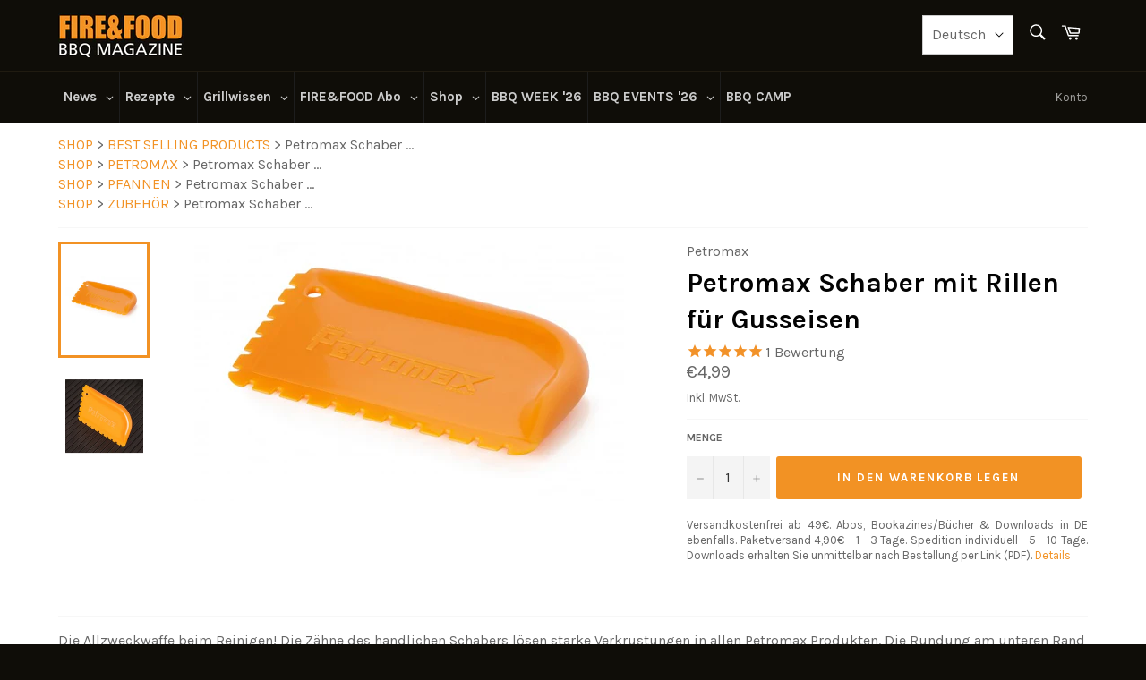

--- FILE ---
content_type: text/html; charset=UTF-8
request_url: https://www.modules4u.biz/shopify/exemptify/js/fix_prices_v1.js.php?shop=fire-food.myshopify.com&country=DE&vat=&off&style=&inc_style=&vat_included_setting=false&no_local_id&tax_included=true&shop_currency=EUR&actual_currency=EUR&num_currencies=2&customer_exempt=&current_country=DE&
body_size: 184
content:
window.is_EU = false;var ev = new CustomEvent("ExemptifyLoaded");window.ExemptifyTriggerUpdate = function(){};window.customer_ip = "3.138.173.30";document.dispatchEvent(ev);

--- FILE ---
content_type: text/css
request_url: https://www.fire-food.com/cdn/shop/t/27/assets/component-localization-form.css?v=159650965765394600311722174938
body_size: -206
content:
.localization-forms__wrapper{display:flex;gap:15px}@media (max-width: 1120px){.localization-forms__wrapper{display:none}}.localization-forms__wrapper-mobile{display:flex;justify-content:center;gap:10px}.localization-form{position:relative;display:inline-block}.disclosure__button{background-color:#fff;border:1px solid #ccc;padding:10px;cursor:pointer;display:flex;align-items:center;justify-content:space-between;width:max-content}.disclosure__button:hover,.disclosure__button:focus{border-color:#888}.disclosure__button svg{margin-left:10px;transition:transform .3s ease}.disclosure__button .icon{width:10px;height:10px}.disclosure__button[aria-expanded=true] svg{transform:rotate(180deg)}.disclosure__list-wrapper{position:absolute;top:100%;left:0;width:100%;background-color:#fff;border:1px solid #ccc;box-shadow:0 8px 16px #0000001a;z-index:1000}.disclosure__list{max-height:200px;overflow-y:auto}.disclosure__item{padding:10px;cursor:pointer;text-align:left;font-size:12px}.disclosure__item a{color:#000}.disclosure__item:hover,.disclosure__item:focus{background-color:#f1f1f1}.disclosure__item[aria-current=true]{background-color:#e0e0e0;font-weight:700}.country-selector__overlay{display:none;position:fixed;top:0;left:0;right:0;bottom:0;z-index:999}.country-selector__overlay.active{display:block}.hidden{display:none}
/*# sourceMappingURL=/cdn/shop/t/27/assets/component-localization-form.css.map?v=159650965765394600311722174938 */


--- FILE ---
content_type: text/javascript; charset=utf-8
request_url: https://www.fire-food.com/products/schaber-mit-rillen-fur-gusseisen.js
body_size: 390
content:
{"id":4582383550549,"title":"Petromax Schaber mit Rillen für Gusseisen","handle":"schaber-mit-rillen-fur-gusseisen","description":"\u003cp\u003eDie Allzweckwaffe beim Reinigen! Die Zähne des handlichen Schabers lösen starke Verkrustungen in allen Petromax Produkten. Die Rundung am unteren Rand entspricht exakt der Krümmung der Feuertöpfe-und -Pfannen. Hartnäckige Koch- und Bratrückstände können problemlos aus der Form herausgekratzt werden ohne die wertvolle Patina des Gusseisens zu beschädigen. Die Rillen des Schabers reinigen gründlich und dabei sicher.\u003c\/p\u003e\r\n\u003cp\u003e\u003cstrong\u003eExakte Passform\u003c\/strong\u003e\u003cbr\u003eDie Zahnstruktur des Schabers passt genau in alle gusseisernen Petromax Produkte mit gerillter Oberflächen. So können Grilloberflächen auch in den Vertiefungen einfach und schnell gesäubert werden. Der Schaber ist bis zu 120°C hitzebeständig und kann dadurch noch warme oder mit heißem Wasser eingeweichte Gussprodukte reinigen. Der Schaber ist aus lebensmittelechtem Kunststoff hergestellt.\u003c\/p\u003e\r\n\u003cp\u003e\u003cstrong\u003eTechnische Daten\u003c\/strong\u003e\u003cbr\u003eMaterial: Polypropylen (PP), lebensmittelecht\u003cbr\u003eB x H x T (in cm): 13,6 x 8 x 1\u003cbr\u003eB x H x T mit Verpackung (in cm): 15 x 15,5 x 1\u003cbr\u003eGewicht (in g): 42\u003cbr\u003eGewicht mit Verpackung (in g): 45\u003cbr\u003e\u003c\/p\u003e","published_at":"2020-03-31T11:08:11+02:00","created_at":"2020-03-31T11:08:11+02:00","vendor":"Petromax","type":"Reinigung \u0026 Pflege","tags":["Petromax","Reinigung \u0026 Pflege"],"price":499,"price_min":499,"price_max":499,"available":true,"price_varies":false,"compare_at_price":499,"compare_at_price_min":499,"compare_at_price_max":499,"compare_at_price_varies":false,"variants":[{"id":31963887796309,"title":"Default Title","option1":"Default Title","option2":null,"option3":null,"sku":"PETRO-OS-Z","requires_shipping":true,"taxable":true,"featured_image":null,"available":true,"name":"Petromax Schaber mit Rillen für Gusseisen","public_title":null,"options":["Default Title"],"price":499,"weight":40,"compare_at_price":499,"inventory_management":"shopify","barcode":"4250435790212","requires_selling_plan":false,"selling_plan_allocations":[]}],"images":["\/\/cdn.shopify.com\/s\/files\/1\/0252\/6140\/8341\/products\/1427_Product.jpg?v=1585645695","\/\/cdn.shopify.com\/s\/files\/1\/0252\/6140\/8341\/products\/1428_Product.jpg?v=1585645696"],"featured_image":"\/\/cdn.shopify.com\/s\/files\/1\/0252\/6140\/8341\/products\/1427_Product.jpg?v=1585645695","options":[{"name":"Title","position":1,"values":["Default Title"]}],"url":"\/products\/schaber-mit-rillen-fur-gusseisen","media":[{"alt":null,"id":6639233630293,"position":1,"preview_image":{"aspect_ratio":1.654,"height":393,"width":650,"src":"https:\/\/cdn.shopify.com\/s\/files\/1\/0252\/6140\/8341\/products\/1427_Product.jpg?v=1585645695"},"aspect_ratio":1.654,"height":393,"media_type":"image","src":"https:\/\/cdn.shopify.com\/s\/files\/1\/0252\/6140\/8341\/products\/1427_Product.jpg?v=1585645695","width":650},{"alt":null,"id":6639233695829,"position":2,"preview_image":{"aspect_ratio":1.064,"height":611,"width":650,"src":"https:\/\/cdn.shopify.com\/s\/files\/1\/0252\/6140\/8341\/products\/1428_Product.jpg?v=1585645696"},"aspect_ratio":1.064,"height":611,"media_type":"image","src":"https:\/\/cdn.shopify.com\/s\/files\/1\/0252\/6140\/8341\/products\/1428_Product.jpg?v=1585645696","width":650}],"requires_selling_plan":false,"selling_plan_groups":[]}

--- FILE ---
content_type: text/javascript; charset=utf-8
request_url: https://www.fire-food.com/products/schaber-mit-rillen-fur-gusseisen.js
body_size: 864
content:
{"id":4582383550549,"title":"Petromax Schaber mit Rillen für Gusseisen","handle":"schaber-mit-rillen-fur-gusseisen","description":"\u003cp\u003eDie Allzweckwaffe beim Reinigen! Die Zähne des handlichen Schabers lösen starke Verkrustungen in allen Petromax Produkten. Die Rundung am unteren Rand entspricht exakt der Krümmung der Feuertöpfe-und -Pfannen. Hartnäckige Koch- und Bratrückstände können problemlos aus der Form herausgekratzt werden ohne die wertvolle Patina des Gusseisens zu beschädigen. Die Rillen des Schabers reinigen gründlich und dabei sicher.\u003c\/p\u003e\r\n\u003cp\u003e\u003cstrong\u003eExakte Passform\u003c\/strong\u003e\u003cbr\u003eDie Zahnstruktur des Schabers passt genau in alle gusseisernen Petromax Produkte mit gerillter Oberflächen. So können Grilloberflächen auch in den Vertiefungen einfach und schnell gesäubert werden. Der Schaber ist bis zu 120°C hitzebeständig und kann dadurch noch warme oder mit heißem Wasser eingeweichte Gussprodukte reinigen. Der Schaber ist aus lebensmittelechtem Kunststoff hergestellt.\u003c\/p\u003e\r\n\u003cp\u003e\u003cstrong\u003eTechnische Daten\u003c\/strong\u003e\u003cbr\u003eMaterial: Polypropylen (PP), lebensmittelecht\u003cbr\u003eB x H x T (in cm): 13,6 x 8 x 1\u003cbr\u003eB x H x T mit Verpackung (in cm): 15 x 15,5 x 1\u003cbr\u003eGewicht (in g): 42\u003cbr\u003eGewicht mit Verpackung (in g): 45\u003cbr\u003e\u003c\/p\u003e","published_at":"2020-03-31T11:08:11+02:00","created_at":"2020-03-31T11:08:11+02:00","vendor":"Petromax","type":"Reinigung \u0026 Pflege","tags":["Petromax","Reinigung \u0026 Pflege"],"price":499,"price_min":499,"price_max":499,"available":true,"price_varies":false,"compare_at_price":499,"compare_at_price_min":499,"compare_at_price_max":499,"compare_at_price_varies":false,"variants":[{"id":31963887796309,"title":"Default Title","option1":"Default Title","option2":null,"option3":null,"sku":"PETRO-OS-Z","requires_shipping":true,"taxable":true,"featured_image":null,"available":true,"name":"Petromax Schaber mit Rillen für Gusseisen","public_title":null,"options":["Default Title"],"price":499,"weight":40,"compare_at_price":499,"inventory_management":"shopify","barcode":"4250435790212","requires_selling_plan":false,"selling_plan_allocations":[]}],"images":["\/\/cdn.shopify.com\/s\/files\/1\/0252\/6140\/8341\/products\/1427_Product.jpg?v=1585645695","\/\/cdn.shopify.com\/s\/files\/1\/0252\/6140\/8341\/products\/1428_Product.jpg?v=1585645696"],"featured_image":"\/\/cdn.shopify.com\/s\/files\/1\/0252\/6140\/8341\/products\/1427_Product.jpg?v=1585645695","options":[{"name":"Title","position":1,"values":["Default Title"]}],"url":"\/products\/schaber-mit-rillen-fur-gusseisen","media":[{"alt":null,"id":6639233630293,"position":1,"preview_image":{"aspect_ratio":1.654,"height":393,"width":650,"src":"https:\/\/cdn.shopify.com\/s\/files\/1\/0252\/6140\/8341\/products\/1427_Product.jpg?v=1585645695"},"aspect_ratio":1.654,"height":393,"media_type":"image","src":"https:\/\/cdn.shopify.com\/s\/files\/1\/0252\/6140\/8341\/products\/1427_Product.jpg?v=1585645695","width":650},{"alt":null,"id":6639233695829,"position":2,"preview_image":{"aspect_ratio":1.064,"height":611,"width":650,"src":"https:\/\/cdn.shopify.com\/s\/files\/1\/0252\/6140\/8341\/products\/1428_Product.jpg?v=1585645696"},"aspect_ratio":1.064,"height":611,"media_type":"image","src":"https:\/\/cdn.shopify.com\/s\/files\/1\/0252\/6140\/8341\/products\/1428_Product.jpg?v=1585645696","width":650}],"requires_selling_plan":false,"selling_plan_groups":[]}

--- FILE ---
content_type: text/javascript; charset=utf-8
request_url: https://www.fire-food.com/products/schaber-mit-rillen-fur-gusseisen.js
body_size: 943
content:
{"id":4582383550549,"title":"Petromax Schaber mit Rillen für Gusseisen","handle":"schaber-mit-rillen-fur-gusseisen","description":"\u003cp\u003eDie Allzweckwaffe beim Reinigen! Die Zähne des handlichen Schabers lösen starke Verkrustungen in allen Petromax Produkten. Die Rundung am unteren Rand entspricht exakt der Krümmung der Feuertöpfe-und -Pfannen. Hartnäckige Koch- und Bratrückstände können problemlos aus der Form herausgekratzt werden ohne die wertvolle Patina des Gusseisens zu beschädigen. Die Rillen des Schabers reinigen gründlich und dabei sicher.\u003c\/p\u003e\r\n\u003cp\u003e\u003cstrong\u003eExakte Passform\u003c\/strong\u003e\u003cbr\u003eDie Zahnstruktur des Schabers passt genau in alle gusseisernen Petromax Produkte mit gerillter Oberflächen. So können Grilloberflächen auch in den Vertiefungen einfach und schnell gesäubert werden. Der Schaber ist bis zu 120°C hitzebeständig und kann dadurch noch warme oder mit heißem Wasser eingeweichte Gussprodukte reinigen. Der Schaber ist aus lebensmittelechtem Kunststoff hergestellt.\u003c\/p\u003e\r\n\u003cp\u003e\u003cstrong\u003eTechnische Daten\u003c\/strong\u003e\u003cbr\u003eMaterial: Polypropylen (PP), lebensmittelecht\u003cbr\u003eB x H x T (in cm): 13,6 x 8 x 1\u003cbr\u003eB x H x T mit Verpackung (in cm): 15 x 15,5 x 1\u003cbr\u003eGewicht (in g): 42\u003cbr\u003eGewicht mit Verpackung (in g): 45\u003cbr\u003e\u003c\/p\u003e","published_at":"2020-03-31T11:08:11+02:00","created_at":"2020-03-31T11:08:11+02:00","vendor":"Petromax","type":"Reinigung \u0026 Pflege","tags":["Petromax","Reinigung \u0026 Pflege"],"price":499,"price_min":499,"price_max":499,"available":true,"price_varies":false,"compare_at_price":499,"compare_at_price_min":499,"compare_at_price_max":499,"compare_at_price_varies":false,"variants":[{"id":31963887796309,"title":"Default Title","option1":"Default Title","option2":null,"option3":null,"sku":"PETRO-OS-Z","requires_shipping":true,"taxable":true,"featured_image":null,"available":true,"name":"Petromax Schaber mit Rillen für Gusseisen","public_title":null,"options":["Default Title"],"price":499,"weight":40,"compare_at_price":499,"inventory_management":"shopify","barcode":"4250435790212","requires_selling_plan":false,"selling_plan_allocations":[]}],"images":["\/\/cdn.shopify.com\/s\/files\/1\/0252\/6140\/8341\/products\/1427_Product.jpg?v=1585645695","\/\/cdn.shopify.com\/s\/files\/1\/0252\/6140\/8341\/products\/1428_Product.jpg?v=1585645696"],"featured_image":"\/\/cdn.shopify.com\/s\/files\/1\/0252\/6140\/8341\/products\/1427_Product.jpg?v=1585645695","options":[{"name":"Title","position":1,"values":["Default Title"]}],"url":"\/products\/schaber-mit-rillen-fur-gusseisen","media":[{"alt":null,"id":6639233630293,"position":1,"preview_image":{"aspect_ratio":1.654,"height":393,"width":650,"src":"https:\/\/cdn.shopify.com\/s\/files\/1\/0252\/6140\/8341\/products\/1427_Product.jpg?v=1585645695"},"aspect_ratio":1.654,"height":393,"media_type":"image","src":"https:\/\/cdn.shopify.com\/s\/files\/1\/0252\/6140\/8341\/products\/1427_Product.jpg?v=1585645695","width":650},{"alt":null,"id":6639233695829,"position":2,"preview_image":{"aspect_ratio":1.064,"height":611,"width":650,"src":"https:\/\/cdn.shopify.com\/s\/files\/1\/0252\/6140\/8341\/products\/1428_Product.jpg?v=1585645696"},"aspect_ratio":1.064,"height":611,"media_type":"image","src":"https:\/\/cdn.shopify.com\/s\/files\/1\/0252\/6140\/8341\/products\/1428_Product.jpg?v=1585645696","width":650}],"requires_selling_plan":false,"selling_plan_groups":[]}